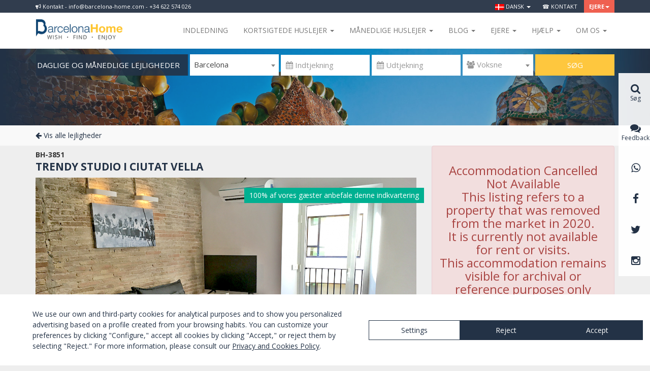

--- FILE ---
content_type: text/html; charset=UTF-8
request_url: https://barcelona-home.com/da/lejligheder/trendy-studio-i-ciutat-vella/3195
body_size: 18630
content:
<!DOCTYPE html>
<!--[if lt IE 7 ]><html class="no-js ie ie6 lte7 lte8 lte9"><![endif]-->
<!--[if IE 7 ]><html class="no-js ie ie7 lte7 lte8 lte9"><![endif]-->
<!--[if IE 8 ]><html class="no-js ie ie8 lte8 lte9"><![endif]-->
<!--[if IE 9 ]><html class="no-js ie ie9 lte9"><![endif]-->
<!--[if (gt IE 9)|!(IE)]><!--><html class="no-js" lang="da"><!--<![endif]-->
<head>
    <meta charset="UTF-8">

    
    <!--<link href="/font-awesome-4.2.0/css/font-awesome.min.css" rel="stylesheet">-->
    <link rel="stylesheet" href="//maxcdn.bootstrapcdn.com/font-awesome/4.3.0/css/font-awesome.min.css">
    <link href="//kendo.cdn.telerik.com/2014.2.716/styles/kendo.common.min.css" rel="stylesheet" />
    <link href="//kendo.cdn.telerik.com/2014.2.716/styles/kendo.default.min.css" rel="stylesheet" />

    <link href='//fonts.googleapis.com/css?family=Open+Sans:400,300,700,800' rel='stylesheet' type='text/css'>
    <!-- Bootstrap -->
    <link href="/css/bootstrap.min.css" rel="stylesheet">

    <!-- Lawwwing plugin for https://barcelona-home.com -->
    <script src="https://cdn.lawwwing.com/widgets/current/94fe14b9-c606-4aa7-9597-9fa29c4bef69/cookie-widget.min.js" type="text/javascript" data-lwid="94fe14b9-c606-4aa7-9597-9fa29c4bef69"></script>

            <style>
            body {
                min-width: 1170px;
            }
            .container {
                max-width: none !important;
                width: 1170px !important;
            }
        </style>
        	<meta property="fb:app_id" content="337663143060409" />
<link rel="stylesheet" type="text/css" href="/js_plugins/jquery-ui-1.11.3.custom/theme/jquery-ui.min.css" />
<link rel="stylesheet" type="text/css" href="/js_plugins/fancybox2/jquery.fancybox.css" />
<link rel="stylesheet" type="text/css" href="/js_plugins/select2/css/select2.min.css" />
<script type="text/javascript" src="/js_plugins/jquery/jquery-1.11.2.min.js"></script>
<script type="text/javascript" src="/js_plugins/jquery/jquery-migrate-1.2.1.min.js"></script>
<title>Trendy studio i Ciutat Vella | Barcelona-Home</title>
	<meta name="description" content="Denne moderne studie har et soveværelse og en rummelig stue. Stuen er indrettet med en beskeden sofa, et spisebord, et stort tv og en balkon. Køkkenet...">
	<meta property="og:title" content="Trendy studio i Ciutat Vella | Barcelona-Home">
	<meta property="og:description" content="Denne moderne studie har et soveværelse og en rummelig stue. Stuen er indrettet med en beskeden sofa, et spisebord, et stort tv og en balkon. Køkkenet...">
	<meta property="og:image" content="http://barcelona-home.com/galleries/3195/pictures/p1cleft9il1m2m1ags4di10595954.png">

    <!-- HTML5 shim and Respond.js for IE8 support of HTML5 elements and media queries -->
    <!-- WARNING: Respond.js doesn't work if you view the page via file:// -->
    <!--[if lt IE 9]>
      <script src="https://oss.maxcdn.com/html5shiv/3.7.2/html5shiv.min.js"></script>
      <script src="https://oss.maxcdn.com/respond/1.4.2/respond.min.js"></script>
    <![endif]-->

    <link href="/css/style.css?v=123" rel="stylesheet">

    
          <script>
        (function(i,s,o,g,r,a,m){i['GoogleAnalyticsObject']=r;i[r]=i[r]||function(){
        (i[r].q=i[r].q||[]).push(arguments)},i[r].l=1*new Date();a=s.createElement(o),
        m=s.getElementsByTagName(o)[0];a.async=1;a.src=g;m.parentNode.insertBefore(a,m)
        })(window,document,'script','//www.google-analytics.com/analytics.js','ga');

        ga('create', 'UA-1909718-1', 'auto');
        ga('send', 'pageview');

      </script>


<!-- Start of HubSpot Embed Code -->
  <script type="text/javascript" id="hs-script-loader" async defer src="//js.hs-scripts.com/4182662.js"></script>
<!-- End of HubSpot Embed Code -->

<script id="mcjs">!function(c,h,i,m,p){m=c.createElement(h),p=c.getElementsByTagName(h)[0],m.async=1,m.src=i,p.parentNode.insertBefore(m,p)}(document,"script","https://chimpstatic.com/mcjs-connected/js/users/277f7062c977807da6f766eed/e56f80c10a534ec9964ad0439.js");</script>


    
<!-- TradeDoubler site verification 3052430 -->
</head>

<body class="sidebar-primary" itemscope itemtype="http://schema.org/WebPage">
  <meta itemprop="name" content="Trendy studio i Ciutat Vella | Barcelona-Home" />

  <!-- COOKIES INFO -->
  
    <!-- HEADER MENU -->
                  
                                            <!-- <a class="switch-block" href="#" data-switch="mobile"><i class="fa fa-mobile" style="margin-right:5px"></i>&nbsp;Skift til mobile-version</a> -->
                                            <!-- <a class="switch-block" href="#" data-switch="desktop"><i class="fa fa-desktop" style="margin-right:5px"></i>&nbsp;Skift til computer-version</a> -->
                    
                
                <div class="wraptop fixed-wraptop">
                	<div class="container">
                		<div class="pull-left hidden-xs"><div class="news-block"><i class="fa fa-bullhorn" aria-hidden="true"></i> Kontakt - info@barcelona-home.com - +34 622 574 026 </div></div>
	                	<ul class="topmenu">
	                		<li class="dropdown">
								<a href="#" class="dropdown-toggle" data-toggle="dropdown" role="button" aria-expanded="false"><img src="/images/flags/da.png" alt="da" />&nbsp;Dansk&nbsp;<span class="caret"></span></a>
								<ul class="dropdown-menu dropdown-dark multi-column columns-2 dropdown-menu-left" role="menu">
			                        			                            <li>
			                                <a href="/da/lejligheder/trendy-studio-i-ciutat-vella/3195?switch_lang=es" rel="alternate"><img src="/images/flags/es.png" alt="es" />&nbsp;Español</a>
			                            </li>
			                        			                            <li>
			                                <a href="/da/lejligheder/trendy-studio-i-ciutat-vella/3195?switch_lang=en" rel="alternate"><img src="/images/flags/en.png" alt="en" />&nbsp;English</a>
			                            </li>
			                        			                            <li>
			                                <a href="/da/lejligheder/trendy-studio-i-ciutat-vella/3195?switch_lang=de" rel="alternate"><img src="/images/flags/de.png" alt="de" />&nbsp;Deutsch</a>
			                            </li>
			                        			                            <li>
			                                <a href="/da/lejligheder/trendy-studio-i-ciutat-vella/3195?switch_lang=fr" rel="alternate"><img src="/images/flags/fr.png" alt="fr" />&nbsp;Français</a>
			                            </li>
			                        			                            <li>
			                                <a href="/da/lejligheder/trendy-studio-i-ciutat-vella/3195?switch_lang=it" rel="alternate"><img src="/images/flags/it.png" alt="it" />&nbsp;Italiano</a>
			                            </li>
			                        			                            <li>
			                                <a href="/da/lejligheder/trendy-studio-i-ciutat-vella/3195?switch_lang=nl" rel="alternate"><img src="/images/flags/nl.png" alt="nl" />&nbsp;Nederlands</a>
			                            </li>
			                        			                            <li>
			                                <a href="/da/lejligheder/trendy-studio-i-ciutat-vella/3195?switch_lang=no" rel="alternate"><img src="/images/flags/no.png" alt="no" />&nbsp;Norsk</a>
			                            </li>
			                        			                            <li>
			                                <a href="/da/lejligheder/trendy-studio-i-ciutat-vella/3195?switch_lang=pl" rel="alternate"><img src="/images/flags/pl.png" alt="pl" />&nbsp;Polish</a>
			                            </li>
			                        			                            <li>
			                                <a href="/da/lejligheder/trendy-studio-i-ciutat-vella/3195?switch_lang=pt" rel="alternate"><img src="/images/flags/pt.png" alt="pt" />&nbsp;Português</a>
			                            </li>
			                        			                            <li>
			                                <a href="/da/lejligheder/trendy-studio-i-ciutat-vella/3195?switch_lang=fi" rel="alternate"><img src="/images/flags/fi.png" alt="fi" />&nbsp;Suomi</a>
			                            </li>
			                        			                            <li>
			                                <a href="/da/lejligheder/trendy-studio-i-ciutat-vella/3195?switch_lang=sv" rel="alternate"><img src="/images/flags/sv.png" alt="sv" />&nbsp;Svenska</a>
			                            </li>
			                        			                            <li>
			                                <a href="/da/lejligheder/trendy-studio-i-ciutat-vella/3195?switch_lang=ru" rel="alternate"><img src="/images/flags/ru.png" alt="ru" />&nbsp;русский</a>
			                            </li>
			                        								</ul>
							</li>
                            
							<li><a href="https://barcelona-home.com/da/kontakt-da">&#x260e; Kontakt</a></li>
			                			                 <li class="dropdown featured">
								<a href="#" class="dropdown-toggle" data-toggle="dropdown" role="button" aria-expanded="false">Ejere<span class="caret"></span></a>
								<ul class="dropdown-menu dropdown-dark dropdown-featured dropdown-menu-right multi-column columns-1" role="menu">
									<li>
										<a href="/owners/accommodationBasicData/admin/"><i class="fa fa-key"></i> LOG IN</a>
									</li>
									<li class="featured hidden-xs">
										<a href="/da/owner/index">Udgiv ejendom</a>
					                </li>
								</ul>
							</li>
						</ul>
					</div>
				</div>

<nav class="navbar navbar-default fixed-navbar" >
	<div class="container">
		<div class="navbar-header">
			<button type="button" class="navbar-toggle collapsed" data-toggle="collapse" data-target="#navbar" aria-expanded="false" aria-controls="navbar">
				<span class="sr-only">Toggle navigation</span>
				<span class="icon-bar"></span>
				<span class="icon-bar"></span>
				<span class="icon-bar"></span>
			</button>
			<a class="navbar-brand" title="Barcelona-Home" href="/da"><img class="img-responsive" src="/img/barcelona-home.png" alt="Barcelona Home - LEJLIGHEDER I BARCELONA" title="Barcelona Home - LEJLIGHEDER I BARCELONA" /></a>

		</div>
		<div id="navbar" class="navbar-collapse collapse">
			<ul class="nav navbar-nav navbar-right" style="margin-bottom:0;">
				<!--<li class="hidden-xs award-block"><img class="img-responsive" src="/img/ehha2015.jpg" /></li>-->
				<li><a href="/da">indledning</a></li>

				<li class="dropdown custom-navbar-left">
					<a href="#" class="dropdown-toggle" data-toggle="dropdown" role="button" aria-expanded="false">Kortsigtede huslejer <span class="caret"></span></a>
					<div class="dropdown-menu dropdown-menu-left">
						<div class="wp-header-menu">
							<div class="wp-header-menu-wrap">
								<ul id="menu-menu-rentals-da" class="menu menu-menu-service"><li class="menu-item menu-item-type-custom menu-item-object-custom menu-item-has-children menu-item-85268"><a target="_blank" href="#">Indkvartering</a>
<ul class="sub-menu">
	<li class="menu-item menu-item-type-custom menu-item-object-custom menu-item-73964"><a target="_blank" href="https://barcelona-home.com/da/lejligheder/barcelona/list?stay=daily&#038;page=1&#038;type_1=1">Ferielejligheder</a></li>
	<li class="menu-item menu-item-type-custom menu-item-object-custom menu-item-73967"><a target="_blank" href="https://barcelona-home.com/da/lejligheder/barcelona/list?stay=daily&#038;page=1&#038;type_12=1">Huse</a></li>
	<li class="menu-item menu-item-type-custom menu-item-object-custom menu-item-82876"><a target="_blank" href="https://goo.gl/gy27gj">Hoteller</a></li>
	<li class="menu-item menu-item-type-custom menu-item-object-custom menu-item-82878"><a target="_blank" href="https://barcelona-home.com/da/begivenheder-og-aktiviteter">Festlokaler</a></li>
</ul>
</li>
</ul>							</div>
						</div>
					</div>
				</li>

				<li class="dropdown custom-navbar-left">
					<a href="#" class="dropdown-toggle" data-toggle="dropdown" role="button" aria-expanded="false">Månedlige huslejer <span class="caret"></span></a>
					<div class="dropdown-menu dropdown-menu-right">
						<div class="wp-header-menu">
							<div class="wp-header-menu-wrap">
								<div class="wp-header-menu-wrap">
								<ul id="menu-menu-accommodation-danes0" class="menu menu-menu-accommodation"><li class="menu-item menu-item-type-custom menu-item-object-custom menu-item-has-children menu-item-86992"><a target="_blank" href="#">INDKVARTERING</a>
<ul class="sub-menu">
	<li class="menu-item menu-item-type-custom menu-item-object-custom menu-item-86994"><a target="_blank" href="https://barcelona-home.com/da/lejligheder/barcelona/list?stay=monthly&#038;page=1&#038;type_1=1">Lejligheder</a></li>
	<li class="menu-item menu-item-type-custom menu-item-object-custom menu-item-86995"><a target="_blank" href="https://barcelona-home.com/da/lejligheder/barcelona/list?stay=monthly&#038;page=1&#038;type_12=1">Huse</a></li>
	<li class="menu-item menu-item-type-custom menu-item-object-custom menu-item-86996"><a target="_blank" href="https://barcelona-home.com/da/lejligheder/barcelona/list?stay=monthly&#038;page=1&#038;type_12=&#038;ajax=accommodation-list&#038;type_2=1">Delte lejligheder</a></li>
</ul>
</li>
</ul>							</div>
							</div>
						</div>
					</div>
				</li>

				<li class="dropdown custom-navbar-left">
					<a href="#" class="dropdown-toggle" data-toggle="dropdown" role="button" aria-expanded="false">Blog <span class="caret"></span></a>
					<div class="dropdown-menu dropdown-menu-right">
						<div class="wp-header-menu">
							<div class="wp-header-menu-wrap">
								<ul id="menu-menu-blog-da" class="menu menu-menu-tips"><li class="menu-item menu-item-type-custom menu-item-object-custom menu-item-has-children menu-item-88771"><a target="_blank" href="#">BLOG OG AKTIVITETER</a>
<ul class="sub-menu">
	<li class="menu-item menu-item-type-custom menu-item-object-custom menu-item-71710"><a target="_blank" href="https://barcelona-home.com/blog/da/">Blog</a></li>
	<li class="menu-item menu-item-type-custom menu-item-object-custom menu-item-71711"><a target="_blank" href="https://barcelona-home.com/experiences/">Erfaringer</a></li>
	<li class="menu-item menu-item-type-custom menu-item-object-custom menu-item-77081"><a target="_blank" href="https://barcelona-home.com/blog/discounts-recommended-services/">Tjenester</a></li>
	<li class="menu-item menu-item-type-custom menu-item-object-custom menu-item-87603"><a target="_blank" href="https://barcelona-home.com/events-and-guide/events/">Begivenheder i Barcelona</a></li>
</ul>
</li>
</ul>							</div>
						</div>
					</div>
				</li>

				<li class="dropdown custom-navbar-left">
                    <a href="#" class="dropdown-toggle" data-toggle="dropdown" role="button" aria-expanded="false">Ejere <span class="caret"></span></a>
                    <div class="dropdown-menu dropdown-menu-right">
                        <div class="wp-header-menu">
                            <div class="wp-header-menu-wrap">
                                <ul id="menu-menu-directory-da" class="menu menu-menu-activities"><li class="menu-item menu-item-type-custom menu-item-object-custom menu-item-has-children menu-item-82486"><a target="_blank" href="#">EJERE</a>
<ul class="sub-menu">
	<li class="menu-item menu-item-type-custom menu-item-object-custom menu-item-82487"><a target="_blank" href="https://barcelona-home.com/da/owner/index">Information til ejere</a></li>
	<li class="menu-item menu-item-type-custom menu-item-object-custom menu-item-82488"><a target="_blank" href="https://barcelona-home.com/owner.php/accommodationBasicData/admin">Administrer din ejendom</a></li>
</ul>
</li>
</ul>                            </div>
                        </div>
                    </div>
                </li>

                <li class="dropdown custom-navbar-left">
                    <a href="#" class="dropdown-toggle" data-toggle="dropdown" role="button" aria-expanded="false">Hjælp <span class="caret"></span></a>
                    <div class="dropdown-menu dropdown-menu-right">
                        <div class="wp-header-menu">
                            <div class="wp-header-menu-wrap">
                                <ul id="menu-menu-experiences-danes" class="menu menu-menu-guide"><li class="menu-item menu-item-type-custom menu-item-object-custom menu-item-81741"><a target="_blank" href="#">Hjælp</a></li>
</ul>                            </div>
                        </div>
                    </div>
                </li>

				<li class="dropdown custom-navbar-left">
					<a href="#" class="dropdown-toggle" data-toggle="dropdown" role="button" aria-expanded="false">Om os <span class="caret"></span></a>
					<div class="dropdown-menu dropdown-menu-right">
						<div class="wp-header-menu">
							<div class="wp-header-menu-wrap">
								<ul id="menu-menu-leisure-da" class="menu menu-menu-leisure"><li class="menu-item menu-item-type-custom menu-item-object-custom menu-item-has-children menu-item-76956"><a target="_blank" href="https://barcelona-home.com/da/om-os/">Om BarcelonaHome</a>
<ul class="sub-menu">
	<li class="menu-item menu-item-type-custom menu-item-object-custom menu-item-76957"><a target="_blank" href="https://barcelona-home.com/da/om-os/">Om os</a></li>
	<li class="menu-item menu-item-type-custom menu-item-object-custom menu-item-76965"><a target="_blank" href="https://barcelona-home.com/da/hvorfor-lave-booking-hos-os/">Hvorfor os?</a></li>
	<li class="menu-item menu-item-type-custom menu-item-object-custom menu-item-76967"><a target="_blank" href="https://barcelona-home.com/events-and-guide/testimonials/">Anmeldelser</a></li>
	<li class="menu-item menu-item-type-custom menu-item-object-custom menu-item-85316"><a target="_blank" href="https://barcelona-home.com/blog/category/barcelona-home-opinions/">Udtalelser</a></li>
	<li class="menu-item menu-item-type-custom menu-item-object-custom menu-item-76950"><a target="_blank" href="https://barcelona-home.com/da/kontakt-da">Kontakt os</a></li>
</ul>
</li>
</ul>							</div>
						</div>
					</div>
				</li>
        			</ul>
		</div>
	</div>
</nav>


  <!-- VIEW CONTENT -->
  <div id="content" class='padding-content'>
	<!-- CURRENCY CONVERSION: 1  € --><div class="hidden-xs">
    
<div class="portada-block" id="nav-apartment" >

		<img style="margin:auto" src="/img/portada-small.jpg" class="img-responsive" alt="Lejligheder i Barcelona <br>& omegn" title="Lejligheder til dage, måneder og år fra 150 DKK" />
	
	<div class="container">

    
    <div id="main-search" >

      
      <div class="search-block-lite">
        <form action="https://barcelona-home.com/da/lejligheder/barcelona/list" method="GET" id="form-searchbar" class="form-inline" name="form-searchbar" autocomplete="nope">

                        <ul class="type-block">
            <!-- <li>
              <a class="active" href="#" data-option="daily">
                <span class="content">FERIEBOLIGER</span> <span class="caret right"></span>
              </a>
            </li> -->
             <li>
              <a class="active" href="#" data-option="monthly">
                <span class="content">DAGLIGE OG MåNEDLIGE LEJLIGHEDER</span> <span class="caret right"></span>
              </a>
            </li>
            
            <ul class="sub-list-type">
           <!--  <li>
             <a href="#" data-option="monthly">
               <span class="content">DAGLIGE OG MåNEDLIGE LEJLIGHEDER</span>
             </a>
           </li> -->
             <li>
              <a href="/da/arlig-leje-af-lejligheder">
                ÅRLIG LEJE              </a>
            </li>
            <li>
              <a href="/da/lejligheder-til-salg">
                 KøBE
              </a>
            </li>
            <li>
              <a href="/da/begivenheder-og-aktiviteter">
                MøDESTED FOR BEGIVENHED              </a>
            </li>
            </ul>
        </ul>
            
                    <select id="city" data-placeholder="&#xf0ac; Bopæl" class="form-control" name='city-form' required>
                <option label=" "></option>
                                   <option value="barcelona" selected="selected">Barcelona</option>
                                   <option value="zaragoza">Zaragoza</option>
                            </select>

            <input placeholder="&#xf073; Indtjekning" autocomplete="off" class="form-control" required="1" id="main-search-arrival" type="text" name="arrival" />
            <input placeholder="&#xf073; Udtjekning" autocomplete="off" class="form-control" required="1" id="main-search-departure" type="text" name="departure" />            <select name="people" id="people" class="form-control" data-placeholder="&#xf0c0; Voksne ">
                <option label=" "></option>
                                    <option  value="1">1</option>
                                    <option  value="2">2</option>
                                    <option  value="3">3</option>
                                    <option  value="4">4</option>
                                    <option  value="5">5</option>
                                    <option  value="6">6</option>
                                    <option  value="7">7</option>
                                    <option  value="8">8</option>
                                    <option  value="9">9</option>
                                    <option  value="10">10</option>
                            </select>

            <button type="submit" class="btn btn-success">Søg</button>
        </form>
      </div>
    </div>

  </div>
</div>

<script>

var searchCityUrls = {"barcelona":"https:\/\/barcelona-home.com\/da\/lejligheder\/barcelona\/list","zaragoza":"https:\/\/barcelona-home.com\/da\/lejligheder\/zaragoza\/list"};

$('#form-searchbar').submit(function(){
   $(this).trigger("searching");
   return true;
});
$('#main-search').on('click', 'a[data-option]', function (e) {
    e.preventDefault();
    var $l = $(this);
    $l.parents('ul').find('a[data-option]').removeClass('active');
    $l.addClass('active');
    return false;
});

$(function() {
	
	$('body').click(function(){		
		$('#form-searchbar .sub-list-type').hide();  	 
	});
	$('#form-searchbar .type-block').click(function(){		
		$('#form-searchbar .sub-list-type').slideToggle('slow');  	 
	});
	$('#form-searchbar .sub-list-type a[data-option]').click(function(e){
	    e.preventDefault();        
        var $a = $(this),
            $content = $a.find('.content'),
            content = $content.text(),
            $replace = $('#form-searchbar .type-block a[data-option] .content').first(),
            replace = $replace.text();            
        $replace.text(content);
        $content.text(replace);                
    });
    $('#form-searchbar select').select2({
        minimumResultsForSearch: -1
    });

    $('#city').on('change', function() {
        if (searchCityUrls[this.options[this.selectedIndex].value]) {
            this.form.action = searchCityUrls[this.options[this.selectedIndex].value];
        }
    });

    $('#select2-people-container').popover({
        'html': true,
        'content': '<div style="width: 200px;"><i class="fa fa-child"></i>&nbsp;Gratis for børn op til 3 år.</div>',
        'placement' : 'top',
        'trigger': 'hover',
        'template': '<div class="popover" role="tooltip"><div class="arrow"></div><div class="popover-content"></div></div>'
    });

    $( "#form-searchbar" ).each(function() {
        var form = this;

       /* // Suppress the default bubbles
        form.addEventListener( "invalid", function( event ) {
            event.preventDefault();
        }, true );

        // Support Safari, iOS Safari, and the Android browser—each of which do not prevent
        // form submissions by default
        $( form ).on( "submit", function( event ) {
            if ( !this.checkValidity() ) {
                event.preventDefault();
            }
        });*/
        // Suppress the default bubbles
    form.addEventListener( "invalid", function( event ) {
        event.preventDefault();
    }, true );

    // Support Safari, iOS Safari, and the Android browser—each of which do not prevent
    // form submissions by default
    $( form ).on( "submit", function( event ) {
        if ( !this.checkValidity() ) {
            event.preventDefault();
        }
    });

    $( "input, select, textarea", form )
        // Destroy the tooltip on blur if the field contains valid data
        .on( "blur", function() {
            var field = $( this );
            if ( field.data( "kendoTooltip" ) ) {
                if ( this.validity.valid ) {
                    field.kendoTooltip( "destroy" );
                } else {
                    field.kendoTooltip( "hide" );
                }
            }
        })
        // Show the tooltip on focus
        .on( "focus", function() {
            var field = $( this );
            if ( field.data( "kendoTooltip" ) ) {
                field.kendoTooltip( "show" );
            }
        });

    $( "button:not([type=button]), input[type=submit]", form ).on( "click", function( event ) {
        // Destroy any tooltips from previous runs
        $( "input, select, textarea", form ).each( function() {
            var field = $( this );
            if ( field.data( "kendoTooltip" ) ) {
                field.kendoTooltip( "destroy" );
            }
        });

        // Add a tooltip to each invalid field
        var invalidFields = $( ":invalid", form ).each(function() {
            var field = $( this ).kendoTooltip({
                position: 'top' ,
                content: function() {
                    return field[ 0 ].validationMessage;
                },

            });
        });

        // If there are errors, give focus to the first invalid field
        invalidFields.first().trigger( "focus" ).eq( 0 ).focus();
    });

     });   
});
</script>


    
    <div class="contextsearchresults">
        <div class="container">
                        <div class="clearfix" style="margin: 20px 0; margin:0;">
                <a class="more" href="/da/lejligheder/barcelona/list"><i class="fa fa-arrow-left"></i>&nbsp;Vis alle lejligheder</a>
            </div>
                    </div>
    </div>


</div>

<div class="container">

<script>
var lockedDates = {"2026-09-01":2,"2026-09-02":2,"2026-09-03":2,"2026-09-04":2,"2026-09-05":2,"2026-09-06":2,"2026-09-07":2,"2026-09-08":2,"2026-09-09":2,"2026-09-10":2,"2026-09-11":2,"2026-09-12":2,"2026-09-13":2,"2026-09-14":2,"2026-09-15":2,"2026-01-22":1,"2026-01-23":2,"2026-01-24":2,"2026-01-25":2,"2026-01-26":2,"2026-01-27":2,"2026-01-28":2,"2026-01-29":2,"2026-01-30":2,"2026-01-31":2,"2026-02-01":2,"2026-02-02":2,"2026-02-03":2,"2026-02-04":2,"2026-02-05":2,"2026-02-06":2,"2026-02-07":2,"2026-02-08":2,"2026-02-09":2,"2026-02-10":2,"2026-02-11":2,"2026-02-12":2,"2026-02-13":2,"2026-02-14":2,"2026-02-15":2,"2026-02-16":2,"2026-02-17":2,"2026-02-18":2,"2026-02-19":2,"2026-02-20":2,"2026-02-21":2,"2026-02-22":2,"2026-02-23":2,"2026-02-24":2,"2026-02-25":2,"2026-02-26":2,"2026-02-27":2,"2026-02-28":2,"2026-03-01":2,"2026-03-02":2,"2026-03-03":2,"2026-03-04":2,"2026-03-05":2,"2026-03-06":2,"2026-03-07":2,"2026-03-08":2,"2026-03-09":2,"2026-03-10":2,"2026-03-11":2,"2026-03-12":2,"2026-03-13":2,"2026-03-14":2,"2026-03-15":2,"2026-03-16":2,"2026-03-17":2,"2026-03-18":2,"2026-03-19":2,"2026-03-20":2,"2026-03-21":2,"2026-03-22":2,"2026-03-23":2,"2026-03-24":2,"2026-03-25":2,"2026-03-26":2,"2026-03-27":2,"2026-03-28":2,"2026-03-29":2,"2026-03-30":2,"2026-03-31":2,"2026-04-01":2,"2026-04-02":2,"2026-04-03":2,"2026-04-04":2,"2026-04-05":2,"2026-04-06":2,"2026-04-07":2,"2026-04-08":2,"2026-04-09":2,"2026-04-10":2,"2026-04-11":2,"2026-04-12":2,"2026-04-13":2,"2026-04-14":2,"2026-04-15":2,"2026-04-16":2,"2026-04-17":2,"2026-04-18":2,"2026-04-19":2,"2026-04-20":2,"2026-04-21":2,"2026-04-22":2,"2026-04-23":2,"2026-04-24":2,"2026-04-25":2,"2026-04-26":2,"2026-04-27":2,"2026-04-28":2,"2026-04-29":2,"2026-04-30":2,"2026-05-01":2,"2026-05-02":2,"2026-05-03":2,"2026-05-04":2,"2026-05-05":2,"2026-05-06":2,"2026-05-07":2,"2026-05-08":2,"2026-05-09":2,"2026-05-10":2,"2026-05-11":2,"2026-05-12":2,"2026-05-13":2,"2026-05-14":2,"2026-05-15":2,"2026-05-16":2,"2026-05-17":2,"2026-05-18":2,"2026-05-19":2,"2026-05-20":2,"2026-05-21":2,"2026-05-22":2,"2026-05-23":2,"2026-05-24":2,"2026-05-25":2,"2026-05-26":2,"2026-05-27":2,"2026-05-28":2,"2026-05-29":2,"2026-05-30":2,"2026-05-31":2,"2026-06-01":2,"2026-06-02":2,"2026-06-03":2,"2026-06-04":2,"2026-06-05":2,"2026-06-06":2,"2026-06-07":2,"2026-06-08":2,"2026-06-09":2,"2026-06-10":2,"2026-06-11":2,"2026-06-12":2,"2026-06-13":2,"2026-06-14":2,"2026-06-15":2,"2026-06-16":2,"2026-06-17":2,"2026-06-18":2,"2026-06-19":2,"2026-06-20":2,"2026-06-21":2,"2026-06-22":2,"2026-06-23":2,"2026-06-24":2,"2026-06-25":2,"2026-06-26":2,"2026-06-27":2,"2026-06-28":2,"2026-06-29":2,"2026-06-30":2,"2026-07-01":2,"2026-07-02":2,"2026-07-03":2,"2026-07-04":2,"2026-07-05":2,"2026-07-06":2,"2026-07-07":2,"2026-07-08":2,"2026-07-09":2,"2026-07-10":2,"2026-07-11":2,"2026-07-12":2,"2026-07-13":2,"2026-07-14":2,"2026-07-15":2,"2026-07-16":2,"2026-07-17":2,"2026-07-18":2,"2026-07-19":2,"2026-07-20":2,"2026-07-21":2,"2026-07-22":2,"2026-07-23":2,"2026-07-24":2,"2026-07-25":2,"2026-07-26":2,"2026-07-27":2,"2026-07-28":2,"2026-07-29":2,"2026-07-30":2,"2026-07-31":2,"2026-08-01":2,"2026-08-02":2,"2026-08-03":2,"2026-08-04":2,"2026-08-05":2,"2026-08-06":2,"2026-08-07":2,"2026-08-08":2,"2026-08-09":2,"2026-08-10":2,"2026-08-11":2,"2026-08-12":2,"2026-08-13":2,"2026-08-14":2,"2026-08-15":2,"2026-08-16":2,"2026-08-17":2,"2026-08-18":2,"2026-08-19":2,"2026-08-20":2,"2026-08-21":2,"2026-08-22":2,"2026-08-23":2,"2026-08-24":2,"2026-08-25":2,"2026-08-26":2,"2026-08-27":2,"2026-08-28":2,"2026-08-29":2,"2026-08-30":2,"2026-08-31":2,"2026-09-16":2,"2026-09-17":2,"2026-09-18":2,"2026-09-19":2,"2026-09-20":2,"2026-09-21":2,"2026-09-22":2,"2026-09-23":2,"2026-09-24":2,"2026-09-25":2,"2026-09-26":2,"2026-09-27":2,"2026-09-28":2,"2026-09-29":2,"2026-09-30":2,"2026-10-01":2,"2026-10-02":2,"2026-10-03":2,"2026-10-04":2,"2026-10-05":2,"2026-10-06":2,"2026-10-07":2,"2026-10-08":2,"2026-10-09":2,"2026-10-10":2,"2026-10-11":2,"2026-10-12":2,"2026-10-13":2,"2026-10-14":2,"2026-10-15":2,"2026-10-16":2,"2026-10-17":2,"2026-10-18":2,"2026-10-19":2,"2026-10-20":2,"2026-10-21":2,"2026-10-22":2,"2026-10-23":2,"2026-10-24":2,"2026-10-25":2,"2026-10-26":2,"2026-10-27":2,"2026-10-28":2,"2026-10-29":2,"2026-10-30":2,"2026-10-31":2,"2026-11-01":2,"2026-11-02":2,"2026-11-03":2,"2026-11-04":2,"2026-11-05":2,"2026-11-06":2,"2026-11-07":2,"2026-11-08":2,"2026-11-09":2,"2026-11-10":2,"2026-11-11":2,"2026-11-12":2,"2026-11-13":2,"2026-11-14":2,"2026-11-15":2,"2026-11-16":2,"2026-11-17":2,"2026-11-18":2,"2026-11-19":2,"2026-11-20":2,"2026-11-21":2,"2026-11-22":2,"2026-11-23":2,"2026-11-24":2,"2026-11-25":2,"2026-11-26":2,"2026-11-27":2,"2026-11-28":2,"2026-11-29":2,"2026-11-30":2,"2026-12-01":2,"2026-12-02":2,"2026-12-03":2,"2026-12-04":2,"2026-12-05":2,"2026-12-06":2,"2026-12-07":2,"2026-12-08":2,"2026-12-09":2,"2026-12-10":2,"2026-12-11":2,"2026-12-12":2,"2026-12-13":2,"2026-12-14":2,"2026-12-15":2,"2026-12-16":2,"2026-12-17":2,"2026-12-18":2,"2026-12-19":2,"2026-12-20":2,"2026-12-21":2,"2026-12-22":2,"2026-12-23":2,"2026-12-24":2,"2026-12-25":2,"2026-12-26":2,"2026-12-27":2,"2026-12-28":2,"2026-12-29":2,"2026-12-30":2,"2026-12-31":2,"2027-01-01":2,"2027-01-02":2,"2027-01-03":2,"2027-01-04":2,"2027-01-05":2,"2027-01-06":2,"2027-01-07":2,"2027-01-08":2,"2027-01-09":2,"2027-01-10":2,"2027-01-11":2,"2027-01-12":2,"2027-01-13":2,"2027-01-14":2,"2027-01-15":2,"2027-01-16":2,"2027-01-17":2,"2027-01-18":2,"2027-01-19":2,"2027-01-20":2,"2027-01-21":2,"2027-01-22":2,"2027-01-23":2,"2027-01-24":2,"2027-01-25":3};
var compareDate = new Date();
compareDate.setDate(compareDate.getDate() - 1); //yesterday
</script>

    <div class="row">

<div class="col-sm-4 col-md-push-8">


    <div class="alert alert-danger text-center">
            <h3>Accommodation Cancelled<br>
Not Available<br>
This listing refers to a property that was removed from the market in 2020.<br>
It is currently not available for rent or visits.<br>
This accommodation remains visible for archival or reference purposes only <br></h3>
            <p><a href="/da/lejligheder/barcelona/list" class="btn btn-primary">Se flere overnatningsmuligheder</a></p>
    </div>



	<!--div class="banner-24">
		<a href="/en/payment-and-cancellations" target="_blank">
			<img alt="Free cancellations" style="max-width: 100%;" src="/cms/wp-content/uploads/2018/09/Cancellation_graphic_v3.5.jpg">
		</a>


	</div-->
    <div class="filter-block lateral-rules">
           <p class='sm-title'>Ankomster</p>
           <p>Check-in tid fra: 16:00</p>
           <p>Check-out tid indtil: 12:00</p>


              
 
           <p>Sen check-in: <span class='modal_p' data-toggle="modal" data-target="#lateconditions">Betingelser <i class='fa fa-info-circle'></i></span></p>

           <div id="lateconditions" class="modal fade" role="dialog">
              <div class="modal-dialog">

                <!-- Modal content-->
                <div class="modal-content">
                  <div class="modal-header">

                  </div>
                  <div class="modal-body">
                   <p>Check-in er gratis i timerne: fra kl. 13.00 til 18:30. Hvis din ankomsttid er uden for disse timer, vil der blive opkrævet et tillæg.
</p><div class='row'><div class='col-xs-6'><b>Weekender og helligdage</b><br/>00:00 - 00:00 = 20 € <br/></div></div>                  </div>
                  <div class="modal-footer">
                    <button type="button" class="btn btn-default" data-dismiss="modal">Close</button>
                  </div>
                </div>

              </div>
            </div>


           <p class='sm-title'>Betalinger</p>
            
                            <p>Betalinger ved ankomsten: Kontant, Bankoverførsel</p>
            
            
    </div>


            

        <div class="download-pdf hidden-xs">
            <a href="/da/pdf/crearpdf?id=3195&tipo_model=1" class='' target='_blank'><h4><i class="fa fa-download"></i>
 Download PDF </h4></a>
        </div>

        <div class="filter-block hidden-xs">
            <ul class="ad-list">
                <li><i class="fa fa-clock-o"></i> Øjeblikkelig booking</li>
                <li><i class="fa fa-thumbs-up"></i>Prisgaranti </li>
                <li><i class="fa fa-lock"></i>Sikker betaling </li>
                <li><i class="fa fa-check"></i>Verificeret lejlighed</li>
            </ul>

        </div>
            <div class="block-bann hidden-xs">
              <section class="widget widget_sp_image-56 widget_sp_image vspace"><span class="hide">icon-visa-booking (1)</span><img width="360" height="131" alt="icon-visa-booking (1)" class="attachment-full" style="max-width: 100%;" src="https://barcelona-home.com/cms/wp-content/uploads/2018/06/Diseño-sin-título-35.png" /></section><section class="widget widget_sp_image-43 widget_sp_image vspace"><a href="https://barcelona-home.com/blog/get-barcelona-free-travel-guide/" id="" target="_blank" class="widget_sp_image-image-link" title="" rel=""><img width="500" height="348" alt="" class="attachment-full" style="max-width: 100%;" src="https://barcelona-home.com/cms/wp-content/uploads/2016/05/Turist-bannerArtboard-1-copy.png" /></a></section><section class="widget widget_sp_image-23 widget_sp_image vspace"><a href="https://barcelona-home.com/es/advertising/" id="" target="_blank" class="widget_sp_image-image-link" title="" rel=""><img width="360" height="100" alt="" class="attachment-full" style="max-width: 100%;" src="https://barcelona-home.com/cms/wp-content/uploads/2016/03/NEW.jpg" /></a></section>            </div>

        </div>
        <div class="col-sm-8 col-md-pull-4">

        <div class="apartment-data">


            <div class="topbar">
                <div class="row">
                    <div class="col-sm-12">
                        <div class="title">
                        <small>BH-3851</small>
                        <h1><a href="#content-map">Trendy studio i Ciutat Vella</a></h1>
                                                                        </div>

                    </div>

                </div>
            </div>
            <script>
                $(document).ready(function () {
                    $('select[name=people]').popover({
                       'html': true,
                       'content': '<div style="width: 200px;color:black"><i class="fa fa-child"></i>&nbsp;Kun voksne og børn. Babyer op til 3 år gratis.</div>',
                       'placement' : 'top',
                       'trigger': 'hover',
                       'template': '<div class="popover" role="tooltip"><div class="arrow"></div><div class="popover-content"></div></div>'
                    });
                });
            </script>
<!--  -->

      <div class="cycle-slideshow big"
                data-cycle-fx="scrollHorz"
                data-cycle-timeout="0"
        data-cycle-log="true"
        data-cycle-loader="wait"
        data-cycle-pager="#adv-custom-pager"
         data-cycle-slides="> div.slide"
        data-cycle-pager-template="<a href='#'><img src='{{src}}' width=46 height=33 style='margin:4px 4px 0 0' ></a>"
        data-cycle-overlay-template="<span>{{slideNum}}{{cycleTitle}}</span><img class='watermarkslider' src='/img/watemark-2015.png'>" >
        <div class="cycle-prev big"></div>
        <div class="cycle-next big"></div>
        <!-- empty element for overlay -->
        <div class="cycle-overlay custom"></div>
                        <div class="slide" data-cycle-title="" data-cycle-src="https://static.barcelona-home.com/750x500/galleries/3195/pictures/p1cleft9il1m2m1ags4di10595954.png">
            <div class="slide-image">
                <a class="fancy" rel="gallery1" href="https://static.barcelona-home.com/960x/galleries/3195/pictures/p1cleft9il1m2m1ags4di10595954.png">
                    <img  src="https://static.barcelona-home.com/750x500/galleries/3195/pictures/p1cleft9il1m2m1ags4di10595954.png" alt="">
             </a>
           </div>
          </div>
                <div class="slide" data-cycle-title="" data-cycle-src="https://static.barcelona-home.com/750x500/galleries/3195/pictures/p1cjoi0at35r61etv9kg1tub1cks8.jpg">
            <div class="slide-image">
                <a class="fancy" rel="gallery1" href="https://static.barcelona-home.com/960x/galleries/3195/pictures/p1cjoi0at35r61etv9kg1tub1cks8.jpg">
                    <img  src="https://static.barcelona-home.com/750x500/galleries/3195/pictures/p1cjoi0at35r61etv9kg1tub1cks8.jpg" alt="">
             </a>
           </div>
          </div>
                <div class="slide" data-cycle-title="" data-cycle-src="https://static.barcelona-home.com/750x500/galleries/3195/pictures/p1cjoi0at265k1ghd1s9621rsq4.jpg">
            <div class="slide-image">
                <a class="fancy" rel="gallery1" href="https://static.barcelona-home.com/960x/galleries/3195/pictures/p1cjoi0at265k1ghd1s9621rsq4.jpg">
                    <img  src="https://static.barcelona-home.com/750x500/galleries/3195/pictures/p1cjoi0at265k1ghd1s9621rsq4.jpg" alt="">
             </a>
           </div>
          </div>
                <div class="slide" data-cycle-title="" data-cycle-src="https://static.barcelona-home.com/750x500/galleries/3195/pictures/p1cleg73o71tqsc3l1v76804m7e4.png">
            <div class="slide-image">
                <a class="fancy" rel="gallery1" href="https://static.barcelona-home.com/960x/galleries/3195/pictures/p1cleg73o71tqsc3l1v76804m7e4.png">
                    <img  src="https://static.barcelona-home.com/750x500/galleries/3195/pictures/p1cleg73o71tqsc3l1v76804m7e4.png" alt="">
             </a>
           </div>
          </div>
                <div class="slide" data-cycle-title="" data-cycle-src="https://static.barcelona-home.com/750x500/galleries/3195/pictures/p1cjqgfh6v1a8391bciiqs1d8i6.jpg">
            <div class="slide-image">
                <a class="fancy" rel="gallery1" href="https://static.barcelona-home.com/960x/galleries/3195/pictures/p1cjqgfh6v1a8391bciiqs1d8i6.jpg">
                    <img  src="https://static.barcelona-home.com/750x500/galleries/3195/pictures/p1cjqgfh6v1a8391bciiqs1d8i6.jpg" alt="">
             </a>
           </div>
          </div>
                <div class="slide" data-cycle-title="" data-cycle-src="https://static.barcelona-home.com/750x500/galleries/3195/pictures/p1cjqgisfc1nu81tomd0a1e9ro565.jpg">
            <div class="slide-image">
                <a class="fancy" rel="gallery1" href="https://static.barcelona-home.com/960x/galleries/3195/pictures/p1cjqgisfc1nu81tomd0a1e9ro565.jpg">
                    <img  src="https://static.barcelona-home.com/750x500/galleries/3195/pictures/p1cjqgisfc1nu81tomd0a1e9ro565.jpg" alt="">
             </a>
           </div>
          </div>
                <div class="slide" data-cycle-title="" data-cycle-src="https://static.barcelona-home.com/750x500/galleries/3195/pictures/p1clegkh76t3dhklc1pup3n3g4.jpg">
            <div class="slide-image">
                <a class="fancy" rel="gallery1" href="https://static.barcelona-home.com/960x/galleries/3195/pictures/p1clegkh76t3dhklc1pup3n3g4.jpg">
                    <img  src="https://static.barcelona-home.com/750x500/galleries/3195/pictures/p1clegkh76t3dhklc1pup3n3g4.jpg" alt="">
             </a>
           </div>
          </div>
                <div class="slide" data-cycle-title="" data-cycle-src="https://static.barcelona-home.com/750x500/galleries/3195/pictures/p1cleh0daek9oe2313vb1rrl190r4.png">
            <div class="slide-image">
                <a class="fancy" rel="gallery1" href="https://static.barcelona-home.com/960x/galleries/3195/pictures/p1cleh0daek9oe2313vb1rrl190r4.png">
                    <img  src="https://static.barcelona-home.com/750x500/galleries/3195/pictures/p1cleh0daek9oe2313vb1rrl190r4.png" alt="">
             </a>
           </div>
          </div>
                <div class="slide" data-cycle-title="" data-cycle-src="https://static.barcelona-home.com/750x500/galleries/3195/pictures/p1cjoi0at41jec7pcen2g9tq7ea.jpg">
            <div class="slide-image">
                <a class="fancy" rel="gallery1" href="https://static.barcelona-home.com/960x/galleries/3195/pictures/p1cjoi0at41jec7pcen2g9tq7ea.jpg">
                    <img  src="https://static.barcelona-home.com/750x500/galleries/3195/pictures/p1cjoi0at41jec7pcen2g9tq7ea.jpg" alt="">
             </a>
           </div>
          </div>
                <div class="slide" data-cycle-title="" data-cycle-src="https://static.barcelona-home.com/750x500/galleries/3195/pictures/p1cjoi0at4ubbhqm1lilou2k9ab.jpg">
            <div class="slide-image">
                <a class="fancy" rel="gallery1" href="https://static.barcelona-home.com/960x/galleries/3195/pictures/p1cjoi0at4ubbhqm1lilou2k9ab.jpg">
                    <img  src="https://static.barcelona-home.com/750x500/galleries/3195/pictures/p1cjoi0at4ubbhqm1lilou2k9ab.jpg" alt="">
             </a>
           </div>
          </div>
                <div class="slide" data-cycle-title="" data-cycle-src="https://static.barcelona-home.com/750x500/galleries/3195/pictures/p1cjoi0at41q9014ld80ticuqed.jpg">
            <div class="slide-image">
                <a class="fancy" rel="gallery1" href="https://static.barcelona-home.com/960x/galleries/3195/pictures/p1cjoi0at41q9014ld80ticuqed.jpg">
                    <img  src="https://static.barcelona-home.com/750x500/galleries/3195/pictures/p1cjoi0at41q9014ld80ticuqed.jpg" alt="">
             </a>
           </div>
          </div>
                <div class="slide" data-cycle-title="" data-cycle-src="https://static.barcelona-home.com/750x500/galleries/3195/pictures/p1cjqg8lrq1vab1n74166kkaehuu4.jpg">
            <div class="slide-image">
                <a class="fancy" rel="gallery1" href="https://static.barcelona-home.com/960x/galleries/3195/pictures/p1cjqg8lrq1vab1n74166kkaehuu4.jpg">
                    <img  src="https://static.barcelona-home.com/750x500/galleries/3195/pictures/p1cjqg8lrq1vab1n74166kkaehuu4.jpg" alt="">
             </a>
           </div>
          </div>
                <div class="slide" data-cycle-title="" data-cycle-src="https://static.barcelona-home.com/750x500/galleries/3195/pictures/p1cjqgisf1lu5at6afh1afn1krl4.jpg">
            <div class="slide-image">
                <a class="fancy" rel="gallery1" href="https://static.barcelona-home.com/960x/galleries/3195/pictures/p1cjqgisf1lu5at6afh1afn1krl4.jpg">
                    <img  src="https://static.barcelona-home.com/750x500/galleries/3195/pictures/p1cjqgisf1lu5at6afh1afn1krl4.jpg" alt="">
             </a>
           </div>
          </div>
                <div class="slide" data-cycle-title="" data-cycle-src="https://static.barcelona-home.com/750x500/galleries/3195/pictures/p1cjqgfh7316kb761105g1bao15os8.jpg">
            <div class="slide-image">
                <a class="fancy" rel="gallery1" href="https://static.barcelona-home.com/960x/galleries/3195/pictures/p1cjqgfh7316kb761105g1bao15os8.jpg">
                    <img  src="https://static.barcelona-home.com/750x500/galleries/3195/pictures/p1cjqgfh7316kb761105g1bao15os8.jpg" alt="">
             </a>
           </div>
          </div>
                <div class="slide" data-cycle-title="" data-cycle-src="https://static.barcelona-home.com/750x500/galleries/3195/pictures/p1cjoi0at5iej4jjc2s1b881j3ff.jpg">
            <div class="slide-image">
                <a class="fancy" rel="gallery1" href="https://static.barcelona-home.com/960x/galleries/3195/pictures/p1cjoi0at5iej4jjc2s1b881j3ff.jpg">
                    <img  src="https://static.barcelona-home.com/750x500/galleries/3195/pictures/p1cjoi0at5iej4jjc2s1b881j3ff.jpg" alt="">
             </a>
           </div>
          </div>
                <div class="slide" data-cycle-title="" data-cycle-src="https://static.barcelona-home.com/750x500/galleries/3195/pictures/p1cjoi0at61grhekpsvi1lk71ge9i.jpg">
            <div class="slide-image">
                <a class="fancy" rel="gallery1" href="https://static.barcelona-home.com/960x/galleries/3195/pictures/p1cjoi0at61grhekpsvi1lk71ge9i.jpg">
                    <img  src="https://static.barcelona-home.com/750x500/galleries/3195/pictures/p1cjoi0at61grhekpsvi1lk71ge9i.jpg" alt="">
             </a>
           </div>
          </div>
                <div class="slide" data-cycle-title="" data-cycle-src="https://static.barcelona-home.com/750x500/galleries/3195/pictures/p1cjqgfh6pcfe1ogv1nra170v17ge4.jpg">
            <div class="slide-image">
                <a class="fancy" rel="gallery1" href="https://static.barcelona-home.com/960x/galleries/3195/pictures/p1cjqgfh6pcfe1ogv1nra170v17ge4.jpg">
                    <img  src="https://static.barcelona-home.com/750x500/galleries/3195/pictures/p1cjqgfh6pcfe1ogv1nra170v17ge4.jpg" alt="">
             </a>
           </div>
          </div>
                <div class="slide" data-cycle-title="" data-cycle-src="https://static.barcelona-home.com/750x500/galleries/3195/pictures/p1cjoi1dgtufmo1b1fmv5hn1o5ro.jpg">
            <div class="slide-image">
                <a class="fancy" rel="gallery1" href="https://static.barcelona-home.com/960x/galleries/3195/pictures/p1cjoi1dgtufmo1b1fmv5hn1o5ro.jpg">
                    <img  src="https://static.barcelona-home.com/750x500/galleries/3195/pictures/p1cjoi1dgtufmo1b1fmv5hn1o5ro.jpg" alt="">
             </a>
           </div>
          </div>
                <div class="slide" data-cycle-title="" data-cycle-src="https://static.barcelona-home.com/750x500/galleries/3195/pictures/p1cjoi1dgt1tma4tsq7rqnd12nmp.jpg">
            <div class="slide-image">
                <a class="fancy" rel="gallery1" href="https://static.barcelona-home.com/960x/galleries/3195/pictures/p1cjoi1dgt1tma4tsq7rqnd12nmp.jpg">
                    <img  src="https://static.barcelona-home.com/750x500/galleries/3195/pictures/p1cjoi1dgt1tma4tsq7rqnd12nmp.jpg" alt="">
             </a>
           </div>
          </div>
                <div class="slide" data-cycle-title="" data-cycle-src="https://static.barcelona-home.com/750x500/galleries/3195/pictures/p1cjoi1dgt6hd8vb9nt1ofl1e7cq.jpg">
            <div class="slide-image">
                <a class="fancy" rel="gallery1" href="https://static.barcelona-home.com/960x/galleries/3195/pictures/p1cjoi1dgt6hd8vb9nt1ofl1e7cq.jpg">
                    <img  src="https://static.barcelona-home.com/750x500/galleries/3195/pictures/p1cjoi1dgt6hd8vb9nt1ofl1e7cq.jpg" alt="">
             </a>
           </div>
          </div>
                <div class="slide" data-cycle-title="" data-cycle-src="https://static.barcelona-home.com/750x500/galleries/3195/pictures/p1cjoi1dgt1hec1nsbkct1li6vqpr.jpg">
            <div class="slide-image">
                <a class="fancy" rel="gallery1" href="https://static.barcelona-home.com/960x/galleries/3195/pictures/p1cjoi1dgt1hec1nsbkct1li6vqpr.jpg">
                    <img  src="https://static.barcelona-home.com/750x500/galleries/3195/pictures/p1cjoi1dgt1hec1nsbkct1li6vqpr.jpg" alt="">
             </a>
           </div>
          </div>
        
                                     <div class="recommend">
                                100% af vores gæster anbefale denne indkvartering                            </div>
                                  </div>

        <!-- empty element for pager links <--></-->
        <div id=adv-custom-pager class="center external hidden-xs"></div>


        </div>

        <div class="apto-content">

             <div class="vmargin">

               <ul class='info-list'>
                   <li>
                       <p class='title'> Lejlighed</p>
                       <p>Ejendomme</p>
                   </li>
                   <li>
                       <p class='title'>Soveværelser</p>
                       <p>Studio / Hems                     <span class="has-tooltip" data-toggle="tooltip" title=""><i class='fa fa-info-circle'></i></span></p>
                   </li>
                   <li>
                       <p class='title'>m2 Lejlighed </p>
                       <p>40m<sup>2</sup></p>
                                           </li>
                   <li>
                       <p class='title'>Kapacitet</p>
                       
                       <p>4 <span class="has-tooltip" data-toggle="tooltip" title="Dobbelsenge: 1 / Dobbelt sovesofaer: 1"><i class='fa fa-info-circle'></i></span></p>
                   </li>
                   <li>
                       <p class='title'>Etage</p>
                       <p>3</p>
                   </li>
                   <li>
                       <p class='title'>Badeværelse</p>
                       <p>1                        </p>
                   </li>
               </ul>

            </div>


            <div class="vmargin">
                <h2 class="title"><span>ALMENE OPLYSNINGER</span></h2>
                <div class="line"></div>

                <p class='no-margin'>Adresse: Carrer Sant Josep Oriol - El Raval </p>
                
            </div>

            <div class="vmargin">
            <h2 class="title"><span>Beskrivelse</span></h2>
            <div class="line"></div>
                        <a href="/da/lejligheder/trendy-studio-i-ciutat-vella/3195?switch_lang=en" class="btn btn-translate">Automatisk oversættelse: se original (english)</a>
                        <p>Denne moderne studie har et soveværelse og en rummelig stue. Stuen er indrettet med en beskeden sofa, et spisebord, et stort tv og en balkon. Køkkenet har det samme rum som stuen og har rigelig opbevaringsplads og alle de grundlæggende fornødenheder. I hele studiet kan du se den antikke stilmur udført af mursten. Dette giver helt sikkert et gammelt twist til studiet, men stadig klarer at holde trit med sin moderne visuelle.<br />
<br />
Ciutat Vella er et af Barcelonas mest centrale kvarterer. Du kan finde barer, pubber og restauranter i alle mulige hjørner. Alt er meget tilgængeligt til fods, men metro linjer L1, L2 og L3 forbinder det med resten af ​​byen. Restauranter, butikker og byens seværdigheder er inden for gåafstand sammen med økologisk mad, vintage tøj, vinyl og vintage indretning butikker og vingårde. Du kan flytte til fods eller offentlig transport, hvis du tager privat bil er der garager i 50 meter væk.<br />
<br />
</p>
            </div>

            <div class="vmargin">

            <h2 class="title"><span>Services</span></h2>
            <div class="line"></div>

            <ul class='service-icons'>
                <li>
                    <img width="80" src="/img/ico-wifi.png" alt="" class="no-opacity" title="Wi-Fi GRATIS">
                </li>

                 <li>
                    <img width="80" src="/img/ico-aire.png" alt="" class="no-opacity" title="Air condition">
                </li>

                 <li>
                    <img width="80" src="/img/ico-piscina.png" alt="" >
                </li>

                <li>
                    <img width="80" src="/img/ico-ascensor.png" alt="" >
                </li>
                <li>
                    <img width="80" src="/img/ico-plancha.png" alt="" >
                </li>
                <li>
                    <img width="80" src="/img/ico-terraza.png" alt="" >
                </li>
                  <li>
                    <img width="80" src="/img/ico-lavadora.png" alt="" class="no-opacity" title="Vaskemaskine">
                </li>
            </ul>

            <table class="apto-detail table-services">
                                <tr>
                    <td width="210px"><!-- <img src="/img/icon-services-general.png" width="32" /> --><label>Generelt</label></td>
                    <td>Varme, Air condition, Balkon, 24 timers nødtelefon</td>
                </tr>
                                                                 <tr>
                    <td><!-- <img src="/img/icon-services-kitchen.png" width="32" /> --><label>Køkken</label></td>
                    <td>Brødrister, Mikrobølgeovn, Kaffemaskine, Kedel, køkkenudstyr, Køleskab, Køkken, Fryser</td>
                </tr>
                                                <tr>
                    <td><!-- <img src="/img/icon-services-bathroom.png" width="32" /> --><label>Badeværelse</label></td>
                    <td>Bruser</td>
                </tr>
                                                <tr>
                    <td><!-- <img src="/img/icon-services-laundry.png" width="32" /> --><label>Vaskeri</label></td>
                    <td>Vaskemaskine, Sengetøj, Håndklæder</td>
                </tr>
                                                <tr>
                    <td><!-- <img src="/img/icon-services-entertainment.png" width="32" /> --><label>Underholdning</label></td>
                    <td>TV, Wi-Fi GRATIS</td>
                </tr>
                
            </table>
            </div>



            



            <div class="vmargin">
                    <div class="title"><span>Ejerens notater</span></div>
                    <div class="line"></div>
                    <table class="apto-detail table-services">
                        <tr>
                            <td width="250"><label>Overførselstjeneste</label></td>
                            <td> Kontakt os med din ankomstdato og tid på am@barcelona-home.com</td>
                        </tr>
                                                <tr>
                            <td width="250"><label>Regler for indkvartering</label></td>
                            <td>Kæledyr er ikke tilladt<br>Fester ikke tilladt<br>Rygning forbudt indenfor<br>Minimum alder 20 år</td>
                        </tr>
                    
                    </table>
            </div>

            

            <div class="vmargin">
                    <div class="title"><span>RART AT VIDE</span></div>
                    <div class="line"></div>
                    <p>Vi har verificeret denne indkvartering ved at kontrollere ejerens identitet, kontaktoplysninger og ejendomscertifikat for lejligheden ✓ <br> <br> Bemærk venligst, at kun den person, der har reserveret og betalt reservationen, kan hente nøglerne til lejligheden. <br> <br>Denne lejlighed er blevet renset og beskyttet mod Covid-19, med yderligere rengøringsservices for at sikre din sikkerhed.</p>
                                </div>


            <div class="vmargin">
            <h2 class="title" id="content-reviews"><span>Anmeldelser</span></h2>
            <div class="line"></div>


                        <div class="total-review">
                <div class="row">
                    <div class="col-xs-12 col-sm-2">
                        <div class="vote"><span>10</span>Fremragende</div>
                    </div>
                    <div class="col-sm-2 hidden-xs">
                        <div class="review-tab">
                            <div class="img">
                            <img src="/img/review1.png" />
                            </div>
                            Pris<span>10</span>
                        </div>
                    </div>
                    <div class="col-sm-2 hidden-xs">
                        <div class="review-tab">
                            <div class="img">
                            <img src="/img/review2.png" />
                            </div>
                            Superior<span>10</span>
                        </div>
                    </div>
                    <div class="col-sm-2 hidden-xs">
                        <div class="review-tab">
                            <div class="img">
                            <img src="/img/review3.png" />
                            </div>
                            Placering<span>10 </span>
                        </div>
                    </div>
                    <div class="col-sm-2 hidden-xs">
                        <div class="review-tab">
                            <div class="img">
                            <img src="/img/review4.png" />
                            </div>
                            Slutrengøring og desinfektion<span>10</span>
                        </div>
                    </div>
                    <div class="col-sm-2 hidden-xs">
                        <div class="review-tab">
                            <div class="img">
                            <img src="/img/review5.png" />
                            </div>
                            Check-in<span>10</span>
                        </div>
                    </div>
                </div>
            </div>
            
<script>
$(document).ready(function(){
    $("a.translate").on("click", function (e) {
        e.preventDefault();
        var $l = $(this),
            from = $l.attr('data-from'),
            to = $l.attr('data-to'),
            field = $l.attr('data-field'),
            hint = $l.attr('data-hint') == 'true',
            text = $('p.note').text(),
            $target = $('p.note');

        if ('' == text.trim()) {
            alert("No text to translate!");
            return false;
        }
        text = text.replace(/\n/g, "<br>");

        $.post("/site/translate", {'q': text, 'from': 'en', 'to': 'da'}, function (data) {
            if (data.translation) {
                var txt = ''; //hint ? '[Translated by Google] ' : '';
                var translation = data.translation.replace(/\s*<br>\s*/g,"\n");
                txt += translation;
                $target.text(txt);
                $('.translated-note').show();
                $('.translate-note').hide();
            } else if (data.error) {
                alert(data.error);
            } else {
                alert("No translation available");
            }
        }, 'json');
        return false;
    });




    $( ".bg-comment-cont" ).each(function(index) {
      if(index>3){
        $(this).hide();
      }
    });
    var numItems = $('.bg-comment').length;
    var currentSel = 4;
    $("a.load-more").click(function(e){
        e.preventDefault();
        currentSel+=4;
        if(currentSel>numItems){currentSel = numItems;}
        $( ".bg-comment-cont" ).each(function(index) {
          if(index<currentSel){
            $(this).fadeIn('slow');
          }
        });
        if(currentSel==numItems){$("a.load-more").hide();}
    });
});
</script>
                    <div class="bg-comment-cont">
            <div class="bg-comment" itemprop="reviews" itemscope itemtype="http://schema.org/Review">
            <meta itemprop="author" content="Bianca, Denmark"/>
                <div class="row">
                    <div class="col-xs-3">
                        <div class="vote" itemtype="http://schema.org/Rating">
                            <span itemprop="ratingValue">10.0</span>
                            Fremragende                        </div>
                    </div>
                    <div class="col-xs-9" style="border-left:1px solid">
                        <strong data-rtitle="10212">bright, good area</strong>                        <a href="#" class="pull-right translate-comment" data-rid="10212">Oversæt kommentar</a>                        <p class="pull-right translated-comment" style="display:none">Oversat af Google</p>
                        <p data-rbody="10212">very bright loft, two of us fit very well for 2 months it is perfect, really recommend it.</p>
                        <div class="author-comment text-right">Bianca, Denmark</div>
                    </div>
                </div>
            </div>
                        </div>
            
            <!-- <h3 class="load-more">Læs mere</h3> -->
            <div class="load-more-wrap">
               <!--  <button class="btn btn-success2 load-more" >Læs mere</button> -->
                <a href="" class='load-more'>Læs mere</a>
            </div>


        </div>

                        <div class="vmargin">
                <h2 class="title" id="content-availability"><span>Sæsoner</span></h2>
                <div class="line"></div>


                <table class="table table-striped table-stay">
                    <thead>
                    <tr>
                        <th></th>
                        <th>minimum ophold (nætter)</th>
                        <th>Maximum ophold (nætter)</th>
                    </tr>
                    </thead><tbody>
                    <tr>
                        <td>Generelt</td>
                        <td>32</td>
                        <td>330</td>
                    </tr>
                                        </tbody>
                </table>


                </div>
            

            <div class="vmargin">
                    <div class="title"><span>HVORFOR BLIV HOS OS
</span></div>
                    <div class="line"></div>
                    <p>✓ VI TALER DIT SPROG.<br>


✓ GRATIS TRIP PLANNER.<br>


✓ OVER 20 ÅRS ERFARING.<br>


✓ TILFREDSE KUNDER.<br>
 

✓ SIKKERHEDSPOLITIK.<br>
</p>
             </div>


            </div>


            </div>

    </div>

</div>



<div class='bg-blanco'>
<div class="container">
<div class="row">
     <div class="col-sm-12">
          <div class="apto-content">
               <div class="vmargin">
                    <div class="title"><span>HVAD DER FOREGÅR OMKRING</span></div>
                    <div class="line"></div>



                    <p>                          <strong>Ting at lave:</strong> <a rel="nofollow" href="http://bcnshop.barcelonaturisme.com/shopv3/en/?o=h&w=5939-1969" target='_blank'>Se mere
</a> <br>
                       
                                                  <strong>Restauranter :</strong> <a href="https://barcelona-home.com/events-and-guide/?s=&category=136&location=&a=true" target='_blank'>Se mere</a> <br>
                       
                                                  <strong>Barer og klubber
:</strong> <a href="https://barcelona-home.com/events-and-guide/?s=&category=93&location=&a=true" target='_blank'>Se mere</a> <br>
                       
                                                  <strong>Shopping :</strong> <a href="https://barcelona-home.com/events-and-guide/?s=&category=149&location=&a=true" target='_blank'>Se mere</a> <br>
                       
                                                  <strong>Udlejning køretøjer:</strong> <a href="https://barcelona-home.com/events-and-guide/?s=&category=160&location=&a=true" target='_blank'>Se mere
</a> <br>
                       
                                                  <strong>Skønhed og velvære:</strong> <a href="https://barcelona-home.com/events-and-guide/?s=&category=100&location=&a=true" target='_blank'>Se mere</a> <br>
                       </p>
                </div>
          </div>
     </div>
</div>
</div>
</div>




<div style="background:#fff; margin: 0 0 -30px; padding: 30px 0;">

<div class="container">

<div class="apto-content">

            <div class="title"><span>Lignende overnatningssteder</span></div>
            <div class="line"></div>


            <div class="row flex-block">

                
                

                <div class="col-sm-4 vmargin">
                    <a href="/da/lejligheder/parking-viladomat-2/3699" class="similar-img-cont" ><img class="img-responsive" src="https://static.barcelona-home.com/353x166/galleries/3699/pictures/p1jfat83bj15f46h01s4lg41pdr4.png" /></a>
                    <div class="pricefrom">
                        Fra                        <span>150 €</span>
                        Pris per måned                    </div>

                    <div>
                        <strong>Parking Viladomat 2</strong><br />
                        BHMI-8555                    </div>
                </div>

                  
                

                <div class="col-sm-4 vmargin">
                    <a href="/da/lejligheder/gran-via-506-510-parking/3386" class="similar-img-cont" ><img class="img-responsive" src="https://static.barcelona-home.com/353x166/galleries/3386/pictures/p1jfat65to3c919bl1oid1kdm1b4t4.png" /></a>
                    <div class="pricefrom">
                        Fra                        <span>35 €</span>
                        Pris per måned                    </div>

                    <div>
                        <strong>Gran Via 506-510 parking</strong><br />
                        BHMI-510                    </div>
                </div>

                  
                

                <div class="col-sm-4 vmargin">
                    <a href="/da/lejligheder/local-en-alquiler-en-plaza-espana/3749" class="similar-img-cont" ><img class="img-responsive" src="https://static.barcelona-home.com/353x166/galleries/3749/pictures/p1jfdgk25d5bvq901pcj1bpg1f264.png" /></a>
                    <div class="pricefrom">
                        Fra                        <span>1.627 €</span>
                        Pris per måned                    </div>

                    <div>
                        <strong>Local en alquiler en Plaza España</strong><br />
                        BHM1-2399                    </div>
                </div>

                  
                

                <div class="col-sm-4 vmargin">
                    <a href="/da/lejligheder/parking-y-trastero-viladomat-86-sotano-3-plaza-49-medida-3-45-x-4-75/3753" class="similar-img-cont" ><img class="img-responsive" src="https://static.barcelona-home.com/353x166/galleries/3753/pictures/p1jfatb3cf6jc6r7181fkf01fjn4.png" /></a>
                    <div class="pricefrom">
                        Fra                        <span>150 €</span>
                        Pris per måned                    </div>

                    <div>
                        <strong>Parking y trastero viladomat 86 sotano 3 plaza 49 Medida 3,45 x 4,75</strong><br />
                        BHMI-612                    </div>
                </div>

                  
                

                <div class="col-sm-4 vmargin">
                    <a href="/da/lejligheder/calle-viladomat-85/3700" class="similar-img-cont" ><img class="img-responsive" src="https://static.barcelona-home.com/353x166/galleries/3700/pictures/p1jfat8hpt182hu1i1fqv664n434.png" /></a>
                    <div class="pricefrom">
                        Fra                        <span>150 €</span>
                        Pris per måned                    </div>

                    <div>
                        <strong>Calle Viladomat 85</strong><br />
                        BHMI-8798                    </div>
                </div>

                  
                

                <div class="col-sm-4 vmargin">
                    <a href="/da/lejligheder/parking-viladomat-86-sotano-5-plaza-57-medidas-1-95-x-4-50/3751" class="similar-img-cont" ><img class="img-responsive" src="https://static.barcelona-home.com/353x166/galleries/3751/pictures/p1jfatai6b921oai149c1atcl2m4.png" /></a>
                    <div class="pricefrom">
                        Fra                        <span>110 €</span>
                        Pris per måned                    </div>

                    <div>
                        <strong> Parking viladomat 86 sotano 5 plaza 57 Medidas 1,95 x 4,50</strong><br />
                        BHMI-611                    </div>
                </div>

                  
            </div>

</div> <!-- //apto-content -->

</div>


</div>



<p id="back-top" style="display:none">
  <a href="javascript:scrollToAnchor('nav-apartment')"><span></span></a>
</p>

<div id="online">
<div class="watching"><i style="font-size:32px;float:left" class="icon-user"></i>8 Mennesker ser denne indkvartering. <br> Book det nu!</div>
</div>

<div id="sponsor">
<div class="watching"><i style="font-size:32px;float:left" class="icon-user"></i><a href="mailto:promotion@barcelona-home.com"><span style="font-size:18px; color:#fec73e;"><strong>Læg din bagage på et sikkert sted og nyd din tid!</strong></span><br>
<span style="font-size:16px; color:white;">Find det nærmeste lager, book det online på BAGBNB.COM bare for 5 €/dag!</span></a>
</div>
</div>



<div class="modal" id="contact-modal" tabindex="-1" role="dialog" aria-hidden="true">
  <div class="modal-dialog">
    <form id="contact-modal-form" method="post" action="/da/accommodation/contactform">
    <div class="modal-content">
      <div class="modal-header">
        <button type="button" class="close" data-dismiss="modal" aria-label="Close"><span aria-hidden="true">&times;</span></button>
        <h4 class="modal-title">Spørg os, og vi vil skrive tilbage til dig snarest</h4>
      </div>
      <div class="modal-body">

        <p><b>BH-3851</b> Holiday or Job surrounded by the best atmosphere!</p>

        <div class="alert alert-success" style="display: none">
            Tak, din anmodning er sendt, og vi vil kontakte dig snarest.        </div>

        <div class="alert alert-danger" style="display:none">
            Beklager, har der været problemer med at sende din anmodning. Prøv igen senere eller brug kontakt siden, hvis problemet fortsætter.        </div>

        <fieldset>
        <input type="hidden" id="cf_antispam" name="cf_antispam" value="BH-3851" />
        <input type="hidden" id="cf_ref" name="cf_ref" value="BH-3851" />
        <input type="hidden" id="cf_na" name="cf_na" value="Holiday or Job surrounded by the best atmosphere!" />

        <div class="form-group">
        <label for="cf_name" class="control-label required">Navn<span class="required">*</span></label>
        <input class="form-control" name="cf_name" id="cf_name" type="text" required />
        </div>

        <div class="form-group">
        <label for="cf_email" class="control-label required">Email<span class="required">*</span></label>
        <input class="form-control" name="cf_email" id="cf_email" type="email" required />
        </div>

        <div class="form-group">
        <label for="cf_email2" class="control-label required">Omskriv din e-mail<span class="required">*</span></label>
        <input class="form-control" name="cf_email2" id="cf_email2" type="email" required data-equals="#cf_email" />
        </div>

        <div class="form-group">
        <label for="cf_phone" class="control-label required">Phone<span class="required">*</span></label>
        <input class="form-control" name="cf_phone" id="cf_phone" type="text" required />
        </div>

        <div class="form-group">
        <label for="cf_question" class="control-label required">Spørgsmål<span class="required">*</span></label>
        <textarea class="form-control" name="cf_question" id="cf_question" required></textarea>
        </div>
        </fieldset>

      </div>
      <div class="modal-footer">
        <button type="button" class="btn btn-default" data-dismiss="modal">Luk</button>
        <button type="button" class="btn btn-success" data-action="submit">sende</button>
      </div>
    </div>
    </form>
  </div>
</div>

<script>
function scrollToAnchor(aid){
    var aTag = $("#"+ aid);
    $('html,body').animate({scrollTop: aTag.offset().top},'slow');
}

function slideDown(){
    if($('.desglose').is(':visible')){
        $('.desglose').slideUp('slow');
        $('a.unfold').html('[+]');
    }else{
        $('.desglose').slideDown('slow');
        $('a.unfold').html('[-]');
    }
}

$(function () {



    $(".has-tooltip").tooltip({html:true});



    // $('.fancy').each(function(){
        $('.fancy').fancybox({
            'type' : 'image',
             'href' : $(this).attr('href'),
             'nextEffect' : 'fade',
             'prevEffect' : 'fade'
             // 'type':'image'
        });
    // });
    $('.videothumb').fancybox({
        'type': 'ajax',
        'href': '/da/accommodation/video/3195'
    });

    $('#check-availability').on('click', function (e) {
        e.preventDefault();
        $('#book-arrival').datepicker('show');
        return false;
    });

    

});
</script>
</div><!-- content -->

  <!-- FOOTER -->
  <footer id="footer">

  <div class="container">
    <div class="row">

      <div class="col-sm-3 col-xs-12">
        <div class="title">Barcelona-Home</div>
        <section class="widget nav_menu-2 widget_nav_menu"><ul id="menu-footer-1-danes0" class="menu"><li class="menu-item menu-item-type-custom menu-item-object-custom menu-item-87757"><a target="_blank" href="https://barcelona-home.com/da/om-os">Om os</a></li>
<li class="menu-item menu-item-type-custom menu-item-object-custom menu-item-87906"><a target="_blank" href="https://barcelona-home.com/da/fortrolighedspolitik">Fortrolighedspolitik</a></li>
<li class="menu-item menu-item-type-custom menu-item-object-custom menu-item-87758"><a target="_blank" href="https://barcelona-home.com/da/betingelser-og-vilkar">Vilkår og betingelser</a></li>
<li class="menu-item menu-item-type-custom menu-item-object-custom menu-item-87759"><a target="_blank" href="https://barcelona-home.com/da/juridisk-ansvarsfraskrivelse-2">Juridisk ansvarsfraskrivelse</a></li>
<li class="menu-item menu-item-type-custom menu-item-object-custom menu-item-87760"><a target="_blank" href="https://barcelona-home.com/da/oversigt">Sitemap</a></li>
</ul></section>        <!-- <ul>
          <li><a href="#">About us</a></li>
          <li><a href="#">Privacy policy</a></li>
          <li><a href="#">Terms and conditions</a></li>
          <li><a href="#">Legal disclaimer</a></li>
          <li><a href="#">Sitemap</a></li>
          <li><a href="#">BH group services</a></li>
        </ul> -->
        
      </div>

      <div class="col-sm-3 col-xs-12">
        <div class="title">Arbejd med os</div>
        <section class="widget nav_menu-4 widget_nav_menu"><ul id="menu-footer-2-danes0" class="menu"><li class="menu-item menu-item-type-custom menu-item-object-custom menu-item-87761"><a target="_blank" href="https://barcelona-home.com/da/affiliate-program-da">Affiliate</a></li>
<li class="menu-item menu-item-type-custom menu-item-object-custom menu-item-87762"><a target="_blank" href="https://barcelona-home.com/events-and-guide/partners-at-barcelona-hometop-service/">Partners</a></li>
<li class="menu-item menu-item-type-custom menu-item-object-custom menu-item-87763"><a target="_blank" href="https://barcelona-home.com/da/praktik-i-barcelona-home">Praktikpladser Barcelona</a></li>
<li class="menu-item menu-item-type-custom menu-item-object-custom menu-item-88292"><a target="_blank" href="https://barcelona-home.com/da/fjern-praktikpladser">Fjern praktikpladser</a></li>
<li class="menu-item menu-item-type-custom menu-item-object-custom menu-item-87924"><a target="_blank" href="https://barcelona-home.com/da/barcelona-home-inviterer-bloggere">Samarbejd med os</a></li>
</ul></section>        <!-- 
        <ul>
          <li><a href="#">Our services</a></li>
          <li><a href="#">Work in Barcelona</a></li>
          <li><a href="#">Interships in Barcelona</a></li>
          <li><a href="#">Recommend us and gain</a></li>
          <li><a href="#">Affiliate program</a></li>
          <li><a href="#">Solidary project</a></li>
          <li><a href="#">Advertisement</a></li>
          <li><a href="#">Our community</a></li>
        </ul> -->
      </div>

      <div class="col-sm-3 col-xs-12">
        <div class="title">Hjælp & info</div>
        <section class="widget nav_menu-5 widget_nav_menu"><ul id="menu-footer-3-danes0" class="menu"><li class="menu-item menu-item-type-custom menu-item-object-custom menu-item-87764"><a target="_blank" href="https://barcelona-home.com/da/faq">FAQ&#8217;s</a></li>
<li class="menu-item menu-item-type-custom menu-item-object-custom menu-item-87765"><a target="_blank" href="https://barcelona-home.com/da/check-ind-og-check-ud">Check ind og Check ud</a></li>
<li class="menu-item menu-item-type-custom menu-item-object-custom menu-item-87766"><a target="_blank" href="https://barcelona-home.com/da/hvordan-reservere">Hvordan man booker</a></li>
<li class="menu-item menu-item-type-custom menu-item-object-custom menu-item-87767"><a target="_blank" href="https://barcelona-home.com/da/lejebetingelser">Lejebetingelser</a></li>
<li class="menu-item menu-item-type-custom menu-item-object-custom menu-item-88205"><a target="_blank" href="https://barcelona-home.com/da/rengoeringstjenester">Rengøringstjenester</a></li>
<li class="menu-item menu-item-type-custom menu-item-object-custom menu-item-90111"><a target="_blank" href="https://barcelona-home.com/da/afbestillingspolitik">Afbestillingspolitik</a></li>
</ul></section>        <!-- <ul>
          <li><a href="#">Why to choose us</a></li>
          <li><a href="#">How to book</a></li>
          <li><a href="#">Security</a></li>
          <li><a href="#">FAQs</a></li>
        </ul> -->
      </div>

      <div class="col-sm-3 col-xs-12">
        <div class="title">Kontakt</div>
        <section class="widget text-3 widget_text">			<div class="textwidget"><p><a target="_blank" href="https://barcelona-home.com/en/contact-us"><i class="fa fa-envelope-o"></i> info@barcelona-home.com</a></p>
<p><a target="_blank" href="https://barcelona-home.com/en/contact-us"><i class="fa fa-phone"></i> +34 622 574 026</a></p>
<p><a target="_blank" href="https://barcelona-home.com/en/contact-us"><i class="icon-time"></i> 10am - 6pm</a></p>
<p></p>
</div>
		</section>        <!-- <ul>
          <li><a href="#"><i class="fa fa-clock-o"></i> Monday - Saturday 10am - 7pm</a></li>
          <li><a href="mailto:info@barcelona-home.com</a>"><i class="fa fa-envelope"></i> info@barcelona-home.com</a></li>
          <li><a href="#"><i class="fa fa-phone"></i> +34 934 231 270</a></li>
          <li><a href="#"><i class="fa fa-map-marker"></i> Viladomat 89, Barcelona 08000</a></li>
        </ul> -->
      </div>
		</div>
		<div class="row">
      <div class="col-md-6 col-xs-12 vspace">
      	<div class="title">Deltag i os på sociale medier</div>
        <ul class="social-networks">
          <li>
            <a href="https://www.facebook.com/BarcelonaHomeOfficial?v=wall" target="_blank">
              <span class="fa-stack fa-lg">
                <i class="fa fa-circle fa-stack-2x"></i>
                <i class="fa fa-facebook fa-stack-1x fa-inverse"></i>
              </span>
            </a>
          </li>
          <li>
            <a href="https://twitter.com/barcelona_home" target="_blank">
              <span class="fa-stack fa-lg">
                <i class="fa fa-circle fa-stack-2x"></i>
                <i class="fa fa-twitter fa-stack-1x fa-inverse"></i>
              </span>
            </a>
          </li>
          <li>
            <a href="https://instagram.com/barcelona_home/" target="_blank">
              <span class="fa-stack fa-lg">
                <i class="fa fa-circle fa-stack-2x"></i>
                <i class="fa fa-instagram fa-stack-1x fa-inverse"></i>
              </span>
            </a>
          </li>
         <!--  <li>
            <a href="https://plus.google.com/+SocialBarcelonaHome" target="_blank">
              <span class="fa-stack fa-lg">
                <i class="fa fa-circle fa-stack-2x"></i>
                <i class="fa fa-google-plus fa-stack-1x fa-inverse"></i>
              </span>
            </a>
          </li> -->
          <li>
            <a href="https://www.pinterest.com/Barcelonahome/" target="_blank">
              <span class="fa-stack fa-lg">
                <i class="fa fa-circle fa-stack-2x"></i>
                <i class="fa fa-pinterest fa-stack-1x fa-inverse"></i>
              </span>
            </a>
            </li>
          <li>
            <a href="https://www.linkedin.com/company/barcelona-home.com" target="_blank">
              <span class="fa-stack fa-lg">
                <i class="fa fa-circle fa-stack-2x"></i>
                <i class="fa fa-linkedin fa-stack-1x fa-inverse"></i>
              </span>
            </a>
          </li>
          <li>
            <a href="http://vk.com/homebarcelona" target="_blank">
              <span class="fa-stack fa-lg">
                <i class="fa fa-circle fa-stack-2x"></i>
                <i class="fa fa-vk fa-stack-1x fa-inverse"></i>
              </span>
            </a>
          </li>
          <li>
            <a href="https://www.youtube.com/user/barcelonahome95/" target="_blank">
              <span class="fa-stack fa-lg">
                <i class="fa fa-circle fa-stack-2x"></i>
                <i class="fa fa-youtube fa-stack-1x fa-inverse"></i>
              </span>
            </a>
          </li>
        </ul>
      </div>
       <div class="col-md-6 col-xs-12 vspace">
       	<div id="newsletter-wrap">

            <div class="title">Deltag at få bedste tilbud</div>
            <div id='newsletter-form' class="newsletter-form clearfix">
              <input type="text" placeholder="E-mail" name="email">
              <button type="button" class="btn btn-success">Tilslutte</button>
              <div class="row">
                <div class="col-md-12 col-xs-12 checkbox">
                  <label><input type="checkbox" name="privacyPolicy" value="1"> I Agree with the <a href="/da/privacy-policy-2" target="_blank"><strong>terms and conditions</strong></a>.                </div>
              </div>
            </div>
          </div>
       	</div>
    </div>
  </div>

</footer>

            <!-- <a class="switch-block" href="#" data-switch="mobile"><i class="fa fa-mobile" style="margin-right:5px"></i>&nbsp;Skift til mobile-version</a> -->
     
        <!-- <a class="switch-block" href="#" data-switch="desktop"><i class="fa fa-desktop" style="margin-right:5px"></i>&nbsp;Skift til computer-version</a> -->
    
  <!-- COPYRIGHT -->
    <!--div id="credits" itemtype="http://schema.org/Brand" itemscope="">Powered by <span itemprop="name">Barcelona-home</span> - © Copyright 1990 - 2026 - <a href="http://www.barcelona-home.com">barcelona-home.com</a> Inc. All rights reserved.</div-->

    <div id="ask-block" class="hidden-xs">
      <ul>
        <li><a href="#" class="search"><i class="fa fa-search"></i> Søg</a></li>
        <li><a href="#" data-toggle="modal" data-target="#feedback-frm"><i class="fa fa-comments"></i> Feedback</a></li>
        <li class=""><a target="_blank" rel="nofollow" href="https://wa.me/34622296853"><i class="fa fa-whatsapp"></i></a></li>
        <li class="fb-block"><a target="_blank" rel="nofollow" href="https://www.facebook.com/BarcelonaHomeOfficial?v=wall"><i class="fa fa-facebook"></i></a></li>
        <li class="tw-block"><a target="_blank" rel="nofollow" href="https://twitter.com/barcelona_home"><i class="fa fa-twitter"></i></a></li>
        <li class="ig-block"><a target="_blank" rel="nofollow" href="https://instagram.com/barcelona_home/"><i class="fa fa-instagram"></i></a></li>
      </ul>
      <div id="search-block" >
          <form method="get" action="/da/lejligheder/all/list">
            <input type="text" name="q" class="s-input" placeholder="Indtast dit søgeord ..." value="" />
            <div class='tipo-lista'>
              <input id='vactaionsRadio' type="radio" name="tipo-lista" value="vacations" checked> <label for="vactaionsRadio">Daglige & månedlige huslejer</label>
            </div>
             <div class='tipo-lista'>
              <input id='vactaionsSale' type="radio" name="tipo-lista" value="sale"> <label for="vactaionsSale">Boliger til salg</label>
            </div>
             <div class='tipo-lista'>
              <input  id='vactaionsRent' type="radio" name="tipo-lista" value="rent"> <label for="vactaionsRent">årlige leje</label>
            </div>
             <div class='tipo-lista'>
              <input  id='vactaionsEvents' type="radio" name="tipo-lista" value="events"> <label for="vactaionsEvents">Mødested for begivenhed</label>
            </div>
          </form>
      </div>
    </div>
<div id="feedback-frm" class="jsform modal" tabindex="-1" role="dialog" aria-hidden="true">
<div class="modal-dialog">
    <div class="modal-content">
      <div class="modal-header">
           <button type="button" class="close" data-dismiss="modal" aria-label="Close"><span aria-hidden="true">&times;</span></button>
     <h4 class="modal-title">Din mening eller spørgsmål!</h4>

     </div>
      <div class="modal-body">
          <p>Giv os venligst dine kommentarer, din feedback er meget værdifuld for os.</p>

     <form method="post" action="/da/site/feedback">

         <div class="alert alert-success" style="display: none">
             Tak for din feedback!         </div>

         <div class="alert alert-danger" style="display:none">
             Beklager, har der været problemer med at sende din anmodning. Prøv igen senere eller brug kontakt siden, hvis problemet fortsætter.         </div>

 <div class="form-group" style="padding-left:20px">
         <label class="radio"><input type="radio" name="subject" value="accommodation" checked="checked" /> Feedback vedrørende vores lejligheder</label>
         <label class="radio"><input type="radio" name="subject" value="website" /> Problemer / feedback vedrørende vores hjemmeside</label>
         <label class="radio"><input type="radio" name="subject" value="other" /> Andet</label>
 </div>
  <div class="form-group">
       <label for="feedback_question" class="required">dine kommentarer<span class="required">*</span></label><br />
       <textarea class="form-control" name="comments" id="feedback_question"></textarea>
</div>
 <div class="form-group">
       <label for="feedback_email">Din e-mail (valgfri)</label>
       <input type="text" class="form-control" name="email" id="feedback_email" size="60" maxlength="120" />
</div>
    <div class="modal-footer">

      <button type="button" class="btn btn-default" data-dismiss="modal">Luk</button>
      <button type="button" class="btn btn-success" data-action="submit">Send mening</button>

     </div>
     </form>
     </div>
    </div>
</div>
</div>
<div id="cover"><div class="loading"></div></div>


<script>


handleFeedbackForm('#feedback-frm');
function handleFeedbackForm(selector) {
  $(selector).on('click', '[data-action="submit"]', function (e) {

    var $btn = $(this),
      $f = $btn.parents('form'),
      url = $f.attr('action');

    $f.find('.alert').hide();
    $f.find('[name="ctl"]').remove();
    $f.append('<input type="hidden" name="ctl" value="4649b305cb0e66a00a3d95787de23374" />');

    $btn.append(' <i class="fa fa-spin fa-spinner"></i>');

    $.ajax({
      url: url,
      type: 'POST',
      data: $f.serialize(),
      dataType: 'json',
      success: function(data) {

        if (data.success == 1) {
          $f.find('.alert-success').show();
          $f.find('fieldset').hide();
          $btn.hide();
        } else {
          $f.find('.alert-danger').html(data.errMsg)
          $f.find('.alert-danger').show();
        }
      },
      complete: function() {
        $btn.find('.fa-spin').remove();
      },

   });
  });
}

$("#search-block form, #topmenu-search form").submit(function(event) {


      event.preventDefault();

      var $form = $( this ),
          q = $form.find('input[name="q"]').val(),
          url_vacations = "/da/lejligheder/all/list"+"?q=",
          url_sale = "/da/lejligheder-til-salg"+"?q=",
          url_rent = "/da/arlig-leje-af-lejligheder"+"?q=",
          url_events ="/da/begivenheder-og-aktiviteter"+"?q=",
          url, field, value;

      field = $form.find('input[name="tipo-lista"]:checked');
      if (!field) field = $form.find('select[name="tipo-lista"]');
      if (field) value = field.val();
          switch(value) {
            case 'vacations':
                url = url_vacations+q;
                break;
            case 'sale':
                url = url_sale+q;
                break;
            case 'rent':
                url = url_rent+q;
                break;
            case 'events':
                url = url_events+q;
                break;
            default:
                url = url_vacations+q;
        }
        console.log(url);
        window.location.href = url;

    });
</script>


<script type="text/javascript">

$(function() {

$(".newsletter-form").on('click', 'button.btn-success', function (e) {
  var $btn = $(this),
      email = $btn.siblings('input[name="email"]').val(),
      terms = $('input[name="privacyPolicy"]').is(':checked');
  $btn.find('.action').remove();
  if (!email || !terms) return;
  $btn.append(' <i class="action fa fa-spin fa-spinner"></i>');
  $.ajax('/da/site/newsletter', {
      "dataType": "json",
      "type": "POST",
      "data": {"email": email, "terms": terms},
      "success": function (data) {
          if (data.success) {
              $btn.find('.action').remove();
              $btn.append(' <i class="action fa fa-check"></i>');
          } else {
              $btn.find('.action').remove();
              $btn.append('<i class="action fa fa-exclamation-triangle"></i>');
          }
      }
  })
  return false;
});

    if($('#main-search').length>0){
     var stickyTop = $('#main-search').offset().top-100;
     $(window).on( 'scroll', function(){
        if ($(window).scrollTop() >= stickyTop && !($('.home-portada').length>0)) {
          $('#main-search').addClass('fixed-main-search');
        } else {
          $('#main-search').removeClass('fixed-main-search');
        }
      });
    }





});
</script>

<script src="//kendo.cdn.telerik.com/2014.2.716/js/kendo.ui.core.min.js"></script>

<script type="text/javascript" src="https://maps.googleapis.com/maps/api/js?key=AIzaSyDH9D5vgFpeNqKuhLropkKEum6lfPdKrGM"></script>
<script type="text/javascript" src="/js_plugins/app/accommodation_view.js?v=7"></script>
<script type="text/javascript" src="/js_plugins/cycle2/jquery.cycle2.js"></script>
<script type="text/javascript" src="/js_plugins/jquery-ui-1.11.3.custom/jquery-ui.min.js"></script>
<script type="text/javascript" src="/js_plugins/jquery-ui-1.11.3.custom//localization/datepicker-da.js"></script>
<script type="text/javascript" src="/js/bootstrap.min.js"></script>
<script type="text/javascript" src="/js_plugins/site.js?v=124"></script>
<script type="text/javascript" src="/js_plugins/fancybox2/jquery.fancybox.pack.js"></script>
<script type="text/javascript" src="/js_plugins/fancybox2/jquery.easing-1.3.pack.js"></script>
<script type="text/javascript" src="/js_plugins/select2/js/select2.min.js"></script>
<script type="text/javascript">
/*<![CDATA[*/
handleReviewTranslation('da');
jQuery(function($) {
jQuery('#main-search-arrival').datepicker(jQuery.extend({showMonthAfterYear:false}, jQuery.datepicker.regional['da'], {'numberOfMonths':1,'changeMonth':false,'changeYear':false,'dateFormat':'dd/mm/yy','minDate':'0','defaultDate':null,'onClose': function(date) {
                            if (!date) return;
                            var d = $(this).datepicker("getDate");
                            d.setDate(d.getDate()+1);
                            var $dep = $("#main-search-departure");
                            $dep.datepicker("option", "minDate", d);                            
                            setTimeout(function () { $dep.datepicker("show"); }, 200);
                        }}));
jQuery('#main-search-departure').datepicker(jQuery.extend({showMonthAfterYear:false}, jQuery.datepicker.regional['da'], {'numberOfMonths':1,'changeMonth':false,'changeYear':false,'dateFormat':'dd/mm/yy','defaultDate':null,'minDate':'1'}));
setTimeout(function(){ $.getScript("//userlike-cdn-widgets.s3-eu-west-1.amazonaws.com/9132fbcb377c2f45d59b26e57b6715db5ddd9c2f327ca367b2fe1e8a20a4d171.js")
    .fail(function(jqxhr, settings, exception) { console.log(exception); }); }, 4000);
});
/*]]>*/
</script>
<script defer src="https://static.cloudflareinsights.com/beacon.min.js/vcd15cbe7772f49c399c6a5babf22c1241717689176015" integrity="sha512-ZpsOmlRQV6y907TI0dKBHq9Md29nnaEIPlkf84rnaERnq6zvWvPUqr2ft8M1aS28oN72PdrCzSjY4U6VaAw1EQ==" data-cf-beacon='{"version":"2024.11.0","token":"e1047a6c51c24261a341cbb4a1300c1f","r":1,"server_timing":{"name":{"cfCacheStatus":true,"cfEdge":true,"cfExtPri":true,"cfL4":true,"cfOrigin":true,"cfSpeedBrain":true},"location_startswith":null}}' crossorigin="anonymous"></script>
</body>
</html>
